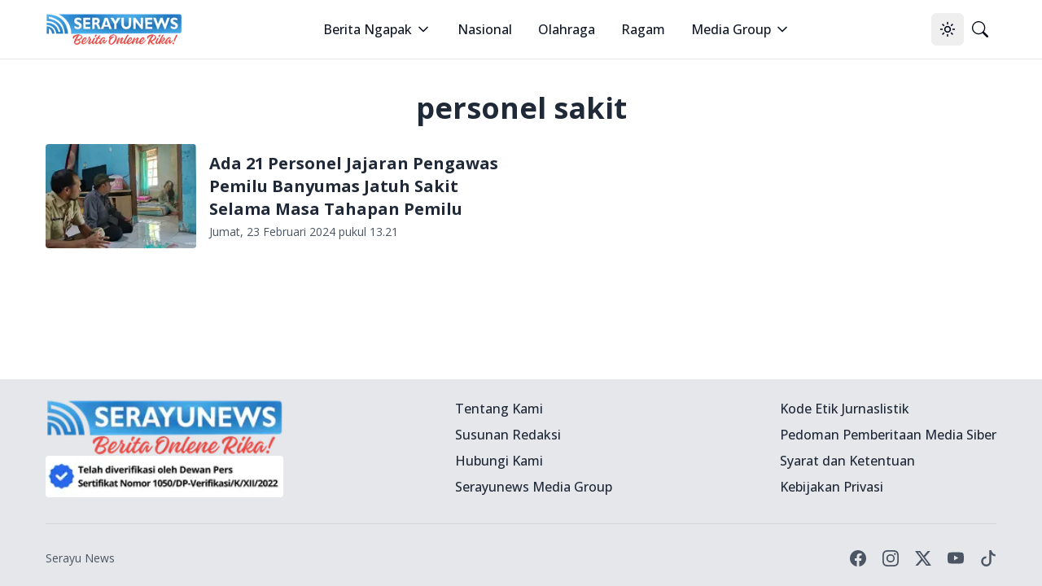

--- FILE ---
content_type: text/html; charset=utf-8
request_url: https://serayunews.com/tag/personel-sakit
body_size: 9588
content:
<!DOCTYPE html><html lang="id"><head><meta charSet="utf-8"/><meta name="viewport" content="width=device-width, initial-scale=1"/><link rel="stylesheet" href="/_next/static/css/b429c8963b8e43d1.css" data-precedence="next"/><link rel="preload" as="script" fetchPriority="low" href="/_next/static/chunks/webpack-fad686162ff2d903.js"/><script src="/_next/static/chunks/fd9d1056-b6bd4111191f2b98.js" async=""></script><script src="/_next/static/chunks/966-14539124982ca71a.js" async=""></script><script src="/_next/static/chunks/main-app-670f083d2ff0c1f7.js" async=""></script><script src="/_next/static/chunks/878-562277c3dc913fb1.js" async=""></script><script src="/_next/static/chunks/3-06c986d4cd7131c4.js" async=""></script><script src="/_next/static/chunks/730-1d750ad6a4a91674.js" async=""></script><script src="/_next/static/chunks/app/layout-87b977d2c09a44b0.js" async=""></script><script src="/_next/static/chunks/app/error-65bc1cb6c4d95992.js" async=""></script><script src="/_next/static/chunks/156-812a44897c021294.js" async=""></script><script src="/_next/static/chunks/app/tag/%5BtagSlug%5D/page-8907291d33d482ce.js" async=""></script><script async="" src="https://pagead2.googlesyndication.com/pagead/js/adsbygoogle.js?client=ca-pub-8898395205080050" crossorigin="anonymous"></script><link rel="preload" href="https://news.google.com/swg/js/v1/swg-basic.js" as="script"/><link rel="dns-prefetch" href="https://serayunews.pw"/><link rel="dns-prefetch" href="https://pagead2.googlesyndication.com"/><link rel="dns-prefetch" href="https://securepubads.g.doubleclick.net"/><link rel="dns-prefetch" href="https://googleads.g.doubleclick.net"/><link rel="dns-prefetch" href="https://tpc.googlesyndication.com"/><link rel="dns-prefetch" href="https://stats.g.doubleclick.net"/><link rel="dns-prefetch" href="https://www.googletagmanager.com"/><link rel="dns-prefetch" href="https://www.google.com"/><link rel="dns-prefetch" href="https://analytics.google.com"/><link rel="dns-prefetch" href="https://fundingchoicesmessages.google.com"/><title>personel sakit - Serayu News</title><meta name="description" content="personel sakit"/><meta name="keywords" content="personel sakit"/><meta name="publisher" content="Serayu News"/><meta name="robots" content="noindex, nofollow"/><meta name="googlebot" content="noindex, nofollow"/><link rel="canonical" href="https://serayunews.com/tag/personel-sakit"/><meta name="google-site-verification" content="hbZSsnkE2CjzZJeB9AIYsWiV-XoyQuBUzr2MTgCKsZc"/><meta property="og:title" content="personel sakit - Serayu News"/><meta property="og:description" content="personel sakit"/><meta property="og:url" content="https://serayunews.com/tag/personel-sakit"/><meta property="og:site_name" content="Serayu News"/><meta property="og:locale" content="id_ID"/><meta property="og:image" content="https://serayunews.pw/wp-content/uploads/2023/05/favicon-serayunews.jpg"/><meta property="og:image:width" content="500"/><meta property="og:image:height" content="500"/><meta property="og:image:type" content="image/jpg"/><meta name="twitter:card" content="summary_large_image"/><meta name="twitter:site" content="Serayu News"/><meta name="twitter:creator" content="@SerayuNews"/><meta name="twitter:title" content="personel sakit - Serayu News"/><meta name="twitter:description" content="personel sakit"/><meta name="twitter:image" content="https://serayunews.pw/wp-content/uploads/2023/05/favicon-serayunews.jpg"/><link rel="icon" href="/favicon.ico" type="image/x-icon" sizes="16x16"/><meta name="next-size-adjust"/><script type="application/ld+json">{"@context":"https://schema.org","@type":"Organization","name":"Serayu News","url":"https://serayunews.com","sameAs":["https://www.facebook.com/serayunews","https://www.instagram.com/serayunewscom","https://twitter.com/SerayuNews","https://www.youtube.com/@SerayuNews","https://www.tiktok.com/@serayunews"],"logo":"https://serayunews.pw/wp-content/uploads/2023/03/SERAYUNEWS-280_43.png"}</script><script src="/_next/static/chunks/polyfills-42372ed130431b0a.js" noModule=""></script></head><body class="__className_9c011f flex flex-col min-h-screen antialiased bg-white dark:bg-gray-900"><noscript><iframe src="https://www.googletagmanager.com/ns.html?id=GTM-MHZJGJM" height="0" width="0" style="display:none;visibility:hidden"></iframe></noscript><script>!function(){try{var d=document.documentElement,c=d.classList;c.remove('light','dark');var e=localStorage.getItem('theme');if('system'===e||(!e&&true)){var t='(prefers-color-scheme: dark)',m=window.matchMedia(t);if(m.media!==t||m.matches){d.style.colorScheme = 'dark';c.add('dark')}else{d.style.colorScheme = 'light';c.add('light')}}else if(e){c.add(e|| '')}if(e==='light'||e==='dark')d.style.colorScheme=e}catch(e){}}()</script><nav class="bg-white dark:bg-slate-950 sticky w-full z-50 top-0 start-0 border-b border-gray-200 dark:border-gray-800"><div class="max-w-screen-xl flex flex-wrap items-center justify-between mx-auto p-4"><a href="/" class="flex items-center space-x-3"><img alt="Serayu News Logo" loading="lazy" width="168" height="40" decoding="async" data-nimg="1" class="h-9 w-auto sm:h-10" style="color:transparent" srcSet="/_next/image?url=%2Flogo-sn.png&amp;w=256&amp;q=75 1x, /_next/image?url=%2Flogo-sn.png&amp;w=384&amp;q=75 2x" src="/_next/image?url=%2Flogo-sn.png&amp;w=384&amp;q=75"/></a><div class="flex lg:order-2"><button class="inline-flex items-center justify-center whitespace-nowrap rounded-md text-sm font-medium ring-offset-background transition-colors focus-visible:outline-none focus-visible:ring-2 focus-visible:ring-ring focus-visible:ring-offset-2 disabled:pointer-events-none disabled:opacity-50 hover:bg-accent hover:text-accent-foreground h-10 w-10" type="button" id="radix-:Rcqkq:" aria-haspopup="menu" aria-expanded="false" data-state="closed"><svg xmlns="http://www.w3.org/2000/svg" width="24" height="24" viewBox="0 0 24 24" fill="none" stroke="currentColor" stroke-width="2" stroke-linecap="round" stroke-linejoin="round" class="lucide lucide-sun size-[1.2rem] rotate-0 scale-100 transition-all dark:-rotate-90 dark:scale-0"><circle cx="12" cy="12" r="4"></circle><path d="M12 2v2"></path><path d="M12 20v2"></path><path d="m4.93 4.93 1.41 1.41"></path><path d="m17.66 17.66 1.41 1.41"></path><path d="M2 12h2"></path><path d="M20 12h2"></path><path d="m6.34 17.66-1.41 1.41"></path><path d="m19.07 4.93-1.41 1.41"></path></svg><svg xmlns="http://www.w3.org/2000/svg" width="24" height="24" viewBox="0 0 24 24" fill="none" stroke="currentColor" stroke-width="2" stroke-linecap="round" stroke-linejoin="round" class="lucide lucide-moon absolute size-[1.2rem] rotate-90 scale-0 transition-all dark:rotate-0 dark:scale-100"><path d="M12 3a6 6 0 0 0 9 9 9 9 0 1 1-9-9Z"></path></svg><span class="sr-only">Toggle theme</span></button><a href="/search" class="inline-flex items-center justify-center whitespace-nowrap rounded-md text-sm font-medium ring-offset-background transition-colors focus-visible:outline-none focus-visible:ring-2 focus-visible:ring-ring focus-visible:ring-offset-2 disabled:pointer-events-none disabled:opacity-50 hover:bg-accent hover:text-accent-foreground h-10 w-10"><svg xmlns="http://www.w3.org/2000/svg" width="1em" height="1em" viewBox="0 0 16 16" class="size-[1.2rem]"><path fill="currentColor" d="M11.742 10.344a6.5 6.5 0 1 0-1.397 1.398h-.001q.044.06.098.115l3.85 3.85a1 1 0 0 0 1.415-1.414l-3.85-3.85a1 1 0 0 0-.115-.1zM12 6.5a5.5 5.5 0 1 1-11 0a5.5 5.5 0 0 1 11 0"></path></svg><span class="sr-only">Pencarian</span></a><button class="inline-flex items-center justify-center whitespace-nowrap rounded-md text-sm font-medium ring-offset-background transition-colors focus-visible:outline-none focus-visible:ring-2 focus-visible:ring-ring focus-visible:ring-offset-2 disabled:pointer-events-none disabled:opacity-50 hover:bg-accent hover:text-accent-foreground h-10 w-10 lg:hidden"><span class="sr-only">Open main menu</span><svg xmlns="http://www.w3.org/2000/svg" width="24" height="24" viewBox="0 0 24 24" fill="none" stroke="currentColor" stroke-width="2" stroke-linecap="round" stroke-linejoin="round" class="lucide lucide-menu size-7"><line x1="4" x2="20" y1="12" y2="12"></line><line x1="4" x2="20" y1="6" y2="6"></line><line x1="4" x2="20" y1="18" y2="18"></line></svg></button></div><div class="items-center justify-between hidden w-full lg:flex lg:w-auto lg:order-1"><ul class="flex flex-col lg:p-0 mt-4 font-medium lg:space-x-8 lg:flex-row lg:mt-0 lg:border-0 lg:bg-white dark:bg-slate-950 dark:border-gray-700"><li><label class="flex items-center py-2 px-3 text-gray-900 rounded hover:bg-gray-100 md:hover:bg-transparent md:hover:text-blue-700 md:p-0 md:dark:hover:text-blue-500 dark:text-white dark:hover:bg-gray-800 dark:hover:text-white md:dark:hover:bg-transparent border-b border-gray-200 dark:border-gray-800 lg:border-0 cursor-pointer" type="button" id="radix-:Reqkq:" aria-haspopup="menu" aria-expanded="false" data-state="closed">Berita Ngapak<svg xmlns="http://www.w3.org/2000/svg" width="24" height="24" viewBox="0 0 24 24" fill="none" stroke="currentColor" stroke-width="2" stroke-linecap="round" stroke-linejoin="round" class="lucide lucide-chevron-down size-5 ml-1"><path d="m6 9 6 6 6-6"></path></svg></label></li><li><a href="/category/nasional" class="block py-2 px-3 text-gray-900 rounded hover:bg-gray-100 md:hover:bg-transparent md:hover:text-blue-700 md:p-0 md:dark:hover:text-blue-500 dark:text-white dark:hover:bg-gray-800 dark:hover:text-white md:dark:hover:bg-transparent border-b border-gray-200 dark:border-gray-800 lg:border-0">Nasional</a></li><li><a href="/category/sport" class="block py-2 px-3 text-gray-900 rounded hover:bg-gray-100 md:hover:bg-transparent md:hover:text-blue-700 md:p-0 md:dark:hover:text-blue-500 dark:text-white dark:hover:bg-gray-800 dark:hover:text-white md:dark:hover:bg-transparent border-b border-gray-200 dark:border-gray-800 lg:border-0">Olahraga</a></li><li><a href="/category/ragam" class="block py-2 px-3 text-gray-900 rounded hover:bg-gray-100 md:hover:bg-transparent md:hover:text-blue-700 md:p-0 md:dark:hover:text-blue-500 dark:text-white dark:hover:bg-gray-800 dark:hover:text-white md:dark:hover:bg-transparent border-b border-gray-200 dark:border-gray-800 lg:border-0">Ragam</a></li><li><label class="flex items-center py-2 px-3 text-gray-900 rounded hover:bg-gray-100 md:hover:bg-transparent md:hover:text-blue-700 md:p-0 md:dark:hover:text-blue-500 dark:text-white dark:hover:bg-gray-800 dark:hover:text-white md:dark:hover:bg-transparent border-b border-gray-200 dark:border-gray-800 lg:border-0 cursor-pointer" type="button" id="radix-:R1eqkq:" aria-haspopup="menu" aria-expanded="false" data-state="closed">Media Group<svg xmlns="http://www.w3.org/2000/svg" width="24" height="24" viewBox="0 0 24 24" fill="none" stroke="currentColor" stroke-width="2" stroke-linecap="round" stroke-linejoin="round" class="lucide lucide-chevron-down size-5 ml-1"><path d="m6 9 6 6 6-6"></path></svg></label></li></ul></div></div></nav><main class="w-full flex-grow max-w-screen-xl mx-auto p-4"><div class="space-y-6"><script type="application/ld+json">{"@context":"https://schema.org","@type":"BreadcrumbList","itemListElement":[{"@type":"ListItem","position":1,"item":{"@type":"WebSite","@id":"https://serayunews.com","name":"Beranda","image":"https://serayunews.pw/wp-content/uploads/2023/03/SERAYUNEWS-280_43.png"}},{"@type":"ListItem","position":2,"item":{"@type":"WebPage","@id":"https://serayunews.com/tag/personel-sakit","name":"personel sakit - Serayu News"}}]}</script><div class="flex justify-center"><h1 class="text-4xl font-bold text-gray-800 dark:text-gray-200">personel sakit</h1></div><div class="grid lg:grid-cols-2 gap-6"><!--$?--><template id="B:0"></template><div class="flex items-center mb-6 animate-pulse"><div class="w-1/3 me-4"><div class="rounded w-full h-28 xl:h-32 bg-gray-400 dark:bg-gray-600"></div></div><div class="w-2/3"><div class="w-full h-6 rounded bg-gray-400 dark:bg-gray-600 mb-2"></div><div class="w-3/4 h-6 rounded bg-gray-400 dark:bg-gray-600 mb-2"></div><div class="w-1/2 h-4 rounded bg-gray-400 dark:bg-gray-600"></div></div></div><div class="flex items-center mb-6 animate-pulse"><div class="w-1/3 me-4"><div class="rounded w-full h-28 xl:h-32 bg-gray-400 dark:bg-gray-600"></div></div><div class="w-2/3"><div class="w-full h-6 rounded bg-gray-400 dark:bg-gray-600 mb-2"></div><div class="w-3/4 h-6 rounded bg-gray-400 dark:bg-gray-600 mb-2"></div><div class="w-1/2 h-4 rounded bg-gray-400 dark:bg-gray-600"></div></div></div><div class="flex items-center mb-6 animate-pulse"><div class="w-1/3 me-4"><div class="rounded w-full h-28 xl:h-32 bg-gray-400 dark:bg-gray-600"></div></div><div class="w-2/3"><div class="w-full h-6 rounded bg-gray-400 dark:bg-gray-600 mb-2"></div><div class="w-3/4 h-6 rounded bg-gray-400 dark:bg-gray-600 mb-2"></div><div class="w-1/2 h-4 rounded bg-gray-400 dark:bg-gray-600"></div></div></div><div class="flex items-center mb-6 animate-pulse"><div class="w-1/3 me-4"><div class="rounded w-full h-28 xl:h-32 bg-gray-400 dark:bg-gray-600"></div></div><div class="w-2/3"><div class="w-full h-6 rounded bg-gray-400 dark:bg-gray-600 mb-2"></div><div class="w-3/4 h-6 rounded bg-gray-400 dark:bg-gray-600 mb-2"></div><div class="w-1/2 h-4 rounded bg-gray-400 dark:bg-gray-600"></div></div></div><!--/$--></div></div></main><div class="bg-gray-200 dark:bg-slate-950 py-6 mt-6"><div class="max-w-screen-xl mx-auto px-4"><div class="w-full"><div class="w-full flex flex-col sm:flex-row justify-between gap-6"><div class="flex flex-col items-center sm:w-1/3 md:items-start mb-2 lg:mb-0 gap-6"><img alt="Serayu News Logo" loading="lazy" width="134.3" height="32" decoding="async" data-nimg="1" class="w-[80%] sm:w-full" style="color:transparent" srcSet="/_next/image?url=%2Flogo-sn.png&amp;w=256&amp;q=75 1x, /_next/image?url=%2Flogo-sn.png&amp;w=384&amp;q=75 2x" src="/_next/image?url=%2Flogo-sn.png&amp;w=384&amp;q=75"/><img alt="Checklist Icon" loading="lazy" width="250" height="100" decoding="async" data-nimg="1" class="rounded w-[80%] sm:w-full" style="color:transparent" srcSet="/_next/image?url=%2Fpers-verification.png&amp;w=256&amp;q=75 1x, /_next/image?url=%2Fpers-verification.png&amp;w=640&amp;q=75 2x" src="/_next/image?url=%2Fpers-verification.png&amp;w=640&amp;q=75"/></div><div class="w-full flex flex-col sm:flex-row justify-between gap-2"><div class="hidden sm:block"> </div><div class="justify-start"><ul class="text-gray-800 dark:text-gray-200 font-medium space-y-2"><li><a href="/page/tentang-kami" class="hover:underline ">Tentang Kami</a></li><li><a href="/page/susunan-redaksi" class="hover:underline">Susunan Redaksi</a></li><li><a href="/page/hubungi-kami" class="hover:underline">Hubungi Kami</a></li><li><a href="/page/serayunews-media-group" class="hover:underline">Serayunews Media Group</a></li></ul></div><div class="justify-end"><ul class="text-gray-800 dark:text-gray-200 font-medium space-y-2"><li><a href="/page/kode-etik-jurnalistik" class="hover:underline">Kode Etik Jurnaslistik</a></li><li><a href="/page/pedoman-pemberitaan-media-siber" class="hover:underline">Pedoman Pemberitaan Media Siber</a></li><li><a href="/page/disclaimer" class="hover:underline">Syarat dan Ketentuan</a></li><li><a href="/page/kebijakan-privasi" class="hover:underline">Kebijakan Privasi</a></li></ul></div></div></div></div><hr class="my-6 border-gray-300 sm:mx-auto dark:border-gray-700 lg:my-8"/><div class="w-full flex flex-col sm:flex-row sm:items-center sm:justify-between gap-4"><div class="flex justify-center items-center sm:justify-start space-x-3"><div class="text-sm text-gray-600 sm:text-center dark:text-gray-300"><a href="/" class="hover:underline">Serayu News</a></div></div><div class="flex justify-center sm:justify-start space-x-5"><a href="https://www.facebook.com/serayunews" class="text-gray-600 hover:text-gray-900 dark:text-gray-300 dark:hover:text-white"><svg xmlns="http://www.w3.org/2000/svg" width="1em" height="1em" viewBox="0 0 16 16" class="w-5 h-5"> <path fill="currentColor" d="M16 8.049c0-4.446-3.582-8.05-8-8.05C3.58 0-.002 3.603-.002 8.05c0 4.017 2.926 7.347 6.75 7.951v-5.625h-2.03V8.05H6.75V6.275c0-2.017 1.195-3.131 3.022-3.131c.876 0 1.791.157 1.791.157v1.98h-1.009c-.993 0-1.303.621-1.303 1.258v1.51h2.218l-.354 2.326H9.25V16c3.824-.604 6.75-3.934 6.75-7.951"> </path></svg><span class="sr-only">Facebook page</span></a><a href="https://www.instagram.com/serayunewscom" class="text-gray-600 hover:text-gray-900 dark:text-gray-300 dark:hover:text-white"><svg xmlns="http://www.w3.org/2000/svg" width="1em" height="1em" viewBox="0 0 16 16" class="w-5 h-5"><path fill="currentColor" d="M8 0C5.829 0 5.556.01 4.703.048C3.85.088 3.269.222 2.76.42a3.9 3.9 0 0 0-1.417.923A3.9 3.9 0 0 0 .42 2.76C.222 3.268.087 3.85.048 4.7C.01 5.555 0 5.827 0 8.001c0 2.172.01 2.444.048 3.297c.04.852.174 1.433.372 1.942c.205.526.478.972.923 1.417c.444.445.89.719 1.416.923c.51.198 1.09.333 1.942.372C5.555 15.99 5.827 16 8 16s2.444-.01 3.298-.048c.851-.04 1.434-.174 1.943-.372a3.9 3.9 0 0 0 1.416-.923c.445-.445.718-.891.923-1.417c.197-.509.332-1.09.372-1.942C15.99 10.445 16 10.173 16 8s-.01-2.445-.048-3.299c-.04-.851-.175-1.433-.372-1.941a3.9 3.9 0 0 0-.923-1.417A3.9 3.9 0 0 0 13.24.42c-.51-.198-1.092-.333-1.943-.372C10.443.01 10.172 0 7.998 0zm-.717 1.442h.718c2.136 0 2.389.007 3.232.046c.78.035 1.204.166 1.486.275c.373.145.64.319.92.599s.453.546.598.92c.11.281.24.705.275 1.485c.039.843.047 1.096.047 3.231s-.008 2.389-.047 3.232c-.035.78-.166 1.203-.275 1.485a2.5 2.5 0 0 1-.599.919c-.28.28-.546.453-.92.598c-.28.11-.704.24-1.485.276c-.843.038-1.096.047-3.232.047s-2.39-.009-3.233-.047c-.78-.036-1.203-.166-1.485-.276a2.5 2.5 0 0 1-.92-.598a2.5 2.5 0 0 1-.6-.92c-.109-.281-.24-.705-.275-1.485c-.038-.843-.046-1.096-.046-3.233s.008-2.388.046-3.231c.036-.78.166-1.204.276-1.486c.145-.373.319-.64.599-.92s.546-.453.92-.598c.282-.11.705-.24 1.485-.276c.738-.034 1.024-.044 2.515-.045zm4.988 1.328a.96.96 0 1 0 0 1.92a.96.96 0 0 0 0-1.92m-4.27 1.122a4.109 4.109 0 1 0 0 8.217a4.109 4.109 0 0 0 0-8.217m0 1.441a2.667 2.667 0 1 1 0 5.334a2.667 2.667 0 0 1 0-5.334"></path></svg><span class="sr-only">Instagram account</span></a><a href="https://twitter.com/SerayuNews" class="text-gray-600 hover:text-gray-900 dark:text-gray-300 dark:hover:text-white"><svg xmlns="http://www.w3.org/2000/svg" width="1em" height="1em" viewBox="0 0 16 16" class="w-5 h-5"><path fill="currentColor" d="M12.6.75h2.454l-5.36 6.142L16 15.25h-4.937l-3.867-5.07l-4.425 5.07H.316l5.733-6.57L0 .75h5.063l3.495 4.633L12.601.75Zm-.86 13.028h1.36L4.323 2.145H2.865z"></path></svg><span class="sr-only">Titter account</span></a><a href="https://www.youtube.com/@SerayuNews" class="text-gray-600 hover:text-gray-900 dark:text-gray-300 dark:hover:text-white"><svg xmlns="http://www.w3.org/2000/svg" width="1em" height="1em" viewBox="0 0 16 16" class="w-5 h-5"><path fill="currentColor" d="M8.051 1.999h.089c.822.003 4.987.033 6.11.335a2.01 2.01 0 0 1 1.415 1.42c.101.38.172.883.22 1.402l.01.104l.022.26l.008.104c.065.914.073 1.77.074 1.957v.075c-.001.194-.01 1.108-.082 2.06l-.008.105l-.009.104c-.05.572-.124 1.14-.235 1.558a2.01 2.01 0 0 1-1.415 1.42c-1.16.312-5.569.334-6.18.335h-.142c-.309 0-1.587-.006-2.927-.052l-.17-.006l-.087-.004l-.171-.007l-.171-.007c-1.11-.049-2.167-.128-2.654-.26a2.01 2.01 0 0 1-1.415-1.419c-.111-.417-.185-.986-.235-1.558L.09 9.82l-.008-.104A31 31 0 0 1 0 7.68v-.123c.002-.215.01-.958.064-1.778l.007-.103l.003-.052l.008-.104l.022-.26l.01-.104c.048-.519.119-1.023.22-1.402a2.01 2.01 0 0 1 1.415-1.42c.487-.13 1.544-.21 2.654-.26l.17-.007l.172-.006l.086-.003l.171-.007A100 100 0 0 1 7.858 2zM6.4 5.209v4.818l4.157-2.408z"></path></svg><span class="sr-only">Youtube account</span></a><a href="https://www.tiktok.com/@serayunews" class="text-gray-600 hover:text-gray-900 dark:text-gray-300 dark:hover:text-white"><svg xmlns="http://www.w3.org/2000/svg" width="1em" height="1em" viewBox="0 0 16 16" class="w-5 h-5"><path fill="currentColor" d="M9 0h1.98c.144.715.54 1.617 1.235 2.512C12.895 3.389 13.797 4 15 4v2c-1.753 0-3.07-.814-4-1.829V11a5 5 0 1 1-5-5v2a3 3 0 1 0 3 3z"></path></svg><span class="sr-only">Tiktok account</span></a></div></div></div></div><script src="/_next/static/chunks/webpack-fad686162ff2d903.js" async=""></script><script>(self.__next_f=self.__next_f||[]).push([0]);self.__next_f.push([2,null])</script><script>self.__next_f.push([1,"1:HL[\"/_next/static/media/3d9ea938b6afa941-s.p.woff2\",\"font\",{\"crossOrigin\":\"\",\"type\":\"font/woff2\"}]\n2:HL[\"/_next/static/css/b429c8963b8e43d1.css\",\"style\"]\n"])</script><script>self.__next_f.push([1,"3:I[2846,[],\"\"]\n6:I[4707,[],\"\"]\n8:I[6423,[],\"\"]\n9:I[8003,[\"878\",\"static/chunks/878-562277c3dc913fb1.js\",\"3\",\"static/chunks/3-06c986d4cd7131c4.js\",\"730\",\"static/chunks/730-1d750ad6a4a91674.js\",\"185\",\"static/chunks/app/layout-87b977d2c09a44b0.js\"],\"\"]\na:I[2513,[\"878\",\"static/chunks/878-562277c3dc913fb1.js\",\"3\",\"static/chunks/3-06c986d4cd7131c4.js\",\"730\",\"static/chunks/730-1d750ad6a4a91674.js\",\"185\",\"static/chunks/app/layout-87b977d2c09a44b0.js\"],\"ThemeProvider\"]\nb:I[2473,[\"878\",\"static/chunks/878-562277c3dc913fb1.js\",\"3\",\"static/chunks/3-06c986d4cd7131c4.js\",\"730\",\"static/chunks/730-1d750ad6a4a91674.js\",\"185\",\"static/chunks/app/layout-87b977d2c09a44b0.js\"],\"default\"]\nc:I[376,[\"601\",\"static/chunks/app/error-65bc1cb6c4d95992.js\"],\"default\"]\nd:I[5878,[\"878\",\"static/chunks/878-562277c3dc913fb1.js\",\"156\",\"static/chunks/156-812a44897c021294.js\",\"656\",\"static/chunks/app/tag/%5BtagSlug%5D/page-8907291d33d482ce.js\"],\"Image\"]\n10:I[1060,[],\"\"]\n7:[\"tagSlug\",\"personel-sakit\",\"d\"]\ne:T5b6,M8 0C5.829 0 5.556.01 4.703.048C3.85.088 3.269.222 2.76.42a3.9 3.9 0 0 0-1.417.923A3.9 3.9 0 0 0 .42 2.76C.222 3.268.087 3.85.048 4.7C.01 5.555 0 5.827 0 8.001c0 2.172.01 2.444.048 3.297c.04.852.174 1.433.372 1.942c.205.526.478.972.923 1.417c.444.445.89.719 1.416.923c.51.198 1.09.333 1.942.372C5.555 15.99 5.827 16 8 16s2.444-.01 3.298-.048c.851-.04 1.434-.174 1.943-.372a3.9 3.9 0 0 0 1.416-.923c.445-.445.718-.891.923-1.417c.197-.509.332-1.09.372-1.942C15.99 10.445 16 10.173 16 8s-.01-2.445-.048-3.299c-.04-.851-.175-1.433-.372-1.941a3.9 3.9 0 0 0-.923-1.417A3.9 3.9 0 0 0 13.24.42c-.51-.198-1.092-.333-1.943-.372C10.443.01 10.172 0 7.998 0zm-.717 1.442h.718c2.136 0 2.389.007 3.232.046c.78.035 1.204.166 1.486.275c.373.145.64.319.92.599s.453.546.598.92c.11.281.24.705.275 1.485c.039.843.047 1.096.047 3.231s-.008 2.389-.047 3.232c-.035.78-.166 1.203-.275 1.485a2.5 2.5 0 0 1-.599.919c-.28.28-.546.453-.92.598c-.28.11-.704.24-1.485.276c-.843.038-1.096.047-3.232.047s-2.39-.009-3.233-.047c-.78-.036-1.203-.166-1.485-.276a2.5 2.5 0 0 1-.92-.598a2.5 2.5 0 0 1-"])</script><script>self.__next_f.push([1,".6-.92c-.109-.281-.24-.705-.275-1.485c-.038-.843-.046-1.096-.046-3.233s.008-2.388.046-3.231c.036-.78.166-1.204.276-1.486c.145-.373.319-.64.599-.92s.546-.453.92-.598c.282-.11.705-.24 1.485-.276c.738-.034 1.024-.044 2.515-.045zm4.988 1.328a.96.96 0 1 0 0 1.92a.96.96 0 0 0 0-1.92m-4.27 1.122a4.109 4.109 0 1 0 0 8.217a4.109 4.109 0 0 0 0-8.217m0 1.441a2.667 2.667 0 1 1 0 5.334a2.667 2.667 0 0 1 0-5.33411:[]\n"])</script><script>self.__next_f.push([1,"0:[\"$\",\"$L3\",null,{\"buildId\":\"tqLQ9tr2y9sDLZJ0h480U\",\"assetPrefix\":\"\",\"urlParts\":[\"\",\"tag\",\"personel-sakit\"],\"initialTree\":[\"\",{\"children\":[\"tag\",{\"children\":[[\"tagSlug\",\"personel-sakit\",\"d\"],{\"children\":[\"__PAGE__\",{}]}]}]},\"$undefined\",\"$undefined\",true],\"initialSeedData\":[\"\",{\"children\":[\"tag\",{\"children\":[[\"tagSlug\",\"personel-sakit\",\"d\"],{\"children\":[\"__PAGE__\",{},[[\"$L4\",\"$L5\",null],null],null]},[[null,[\"$\",\"$L6\",null,{\"parallelRouterKey\":\"children\",\"segmentPath\":[\"children\",\"tag\",\"children\",\"$7\",\"children\"],\"error\":\"$undefined\",\"errorStyles\":\"$undefined\",\"errorScripts\":\"$undefined\",\"template\":[\"$\",\"$L8\",null,{}],\"templateStyles\":\"$undefined\",\"templateScripts\":\"$undefined\",\"notFound\":\"$undefined\",\"notFoundStyles\":\"$undefined\"}]],null],null]},[null,[\"$\",\"$L6\",null,{\"parallelRouterKey\":\"children\",\"segmentPath\":[\"children\",\"tag\",\"children\"],\"error\":\"$undefined\",\"errorStyles\":\"$undefined\",\"errorScripts\":\"$undefined\",\"template\":[\"$\",\"$L8\",null,{}],\"templateStyles\":\"$undefined\",\"templateScripts\":\"$undefined\",\"notFound\":\"$undefined\",\"notFoundStyles\":\"$undefined\"}]],null]},[[[[\"$\",\"link\",\"0\",{\"rel\":\"stylesheet\",\"href\":\"/_next/static/css/b429c8963b8e43d1.css\",\"precedence\":\"next\",\"crossOrigin\":\"$undefined\"}]],[\"$\",\"html\",null,{\"lang\":\"id\",\"suppressHydrationWarning\":true,\"children\":[[\"$\",\"head\",null,{\"children\":[[\"$\",\"link\",null,{\"rel\":\"dns-prefetch\",\"href\":\"https://serayunews.pw\"}],[\"$\",\"link\",null,{\"rel\":\"dns-prefetch\",\"href\":\"https://pagead2.googlesyndication.com\"}],[\"$\",\"link\",null,{\"rel\":\"dns-prefetch\",\"href\":\"https://securepubads.g.doubleclick.net\"}],[\"$\",\"link\",null,{\"rel\":\"dns-prefetch\",\"href\":\"https://googleads.g.doubleclick.net\"}],[\"$\",\"link\",null,{\"rel\":\"dns-prefetch\",\"href\":\"https://tpc.googlesyndication.com\"}],[\"$\",\"link\",null,{\"rel\":\"dns-prefetch\",\"href\":\"https://stats.g.doubleclick.net\"}],[\"$\",\"link\",null,{\"rel\":\"dns-prefetch\",\"href\":\"https://www.googletagmanager.com\"}],[\"$\",\"link\",null,{\"rel\":\"dns-prefetch\",\"href\":\"https://www.google.com\"}],[\"$\",\"link\",null,{\"rel\":\"dns-prefetch\",\"href\":\"https://analytics.google.com\"}],[\"$\",\"link\",null,{\"rel\":\"dns-prefetch\",\"href\":\"https://fundingchoicesmessages.google.com\"}],[\"$\",\"script\",\"Organization\",{\"type\":\"application/ld+json\",\"dangerouslySetInnerHTML\":{\"__html\":\"{\\\"@context\\\":\\\"https://schema.org\\\",\\\"@type\\\":\\\"Organization\\\",\\\"name\\\":\\\"Serayu News\\\",\\\"url\\\":\\\"https://serayunews.com\\\",\\\"sameAs\\\":[\\\"https://www.facebook.com/serayunews\\\",\\\"https://www.instagram.com/serayunewscom\\\",\\\"https://twitter.com/SerayuNews\\\",\\\"https://www.youtube.com/@SerayuNews\\\",\\\"https://www.tiktok.com/@serayunews\\\"],\\\"logo\\\":\\\"https://serayunews.pw/wp-content/uploads/2023/03/SERAYUNEWS-280_43.png\\\"}\"}}],[\"$\",\"$L9\",null,{\"id\":\"gtm\",\"async\":true,\"dangerouslySetInnerHTML\":{\"__html\":\"(function(w,d,s,l,i){w[l]=w[l]||[];w[l].push({'gtm.start':\\n            new Date().getTime(),event:'gtm.js'});var f=d.getElementsByTagName(s)[0],\\n            j=d.createElement(s),dl=l!='dataLayer'?'\u0026l='+l:'';j.async=true;j.src=\\n            'https://www.googletagmanager.com/gtm.js?id='+i+dl;f.parentNode.insertBefore(j,f);\\n            })(window,document,'script','dataLayer','GTM-MHZJGJM');\"},\"strategy\":\"lazyOnload\"}],[\"$\",\"script\",null,{\"async\":true,\"src\":\"https://pagead2.googlesyndication.com/pagead/js/adsbygoogle.js?client=ca-pub-8898395205080050\",\"crossOrigin\":\"anonymous\"}],[\"$\",\"$L9\",null,{\"src\":\"https://news.google.com/swg/js/v1/swg-basic.js\",\"async\":true}],[\"$\",\"$L9\",null,{\"id\":\"swg-basic-init\",\"children\":\"\\n            (self.SWG_BASIC = self.SWG_BASIC || []).push(basicSubscriptions =\u003e {\\n              basicSubscriptions.init({\\n                type: \\\"NewsArticle\\\",\\n                isPartOfType: [\\\"Product\\\"],\\n                isPartOfProductId: \\\"CAow8sqVCw:openaccess\\\",\\n                clientOptions: { theme: \\\"light\\\", lang: \\\"id\\\" },\\n              });\\n            });\\n          \"}]]}],[\"$\",\"body\",null,{\"className\":\"__className_9c011f flex flex-col min-h-screen antialiased bg-white dark:bg-gray-900\",\"children\":[[\"$\",\"noscript\",null,{\"dangerouslySetInnerHTML\":{\"__html\":\"\u003ciframe src=\\\"https://www.googletagmanager.com/ns.html?id=GTM-MHZJGJM\\\" height=\\\"0\\\" width=\\\"0\\\" style=\\\"display:none;visibility:hidden\\\"\u003e\u003c/iframe\u003e\"}}],[\"$\",\"$La\",null,{\"attribute\":\"class\",\"defaultTheme\":\"system\",\"enableSystem\":true,\"disableTransitionOnChange\":true,\"children\":[[\"$\",\"$Lb\",null,{}],[\"$\",\"main\",null,{\"className\":\"w-full flex-grow max-w-screen-xl mx-auto p-4\",\"children\":[\"$\",\"$L6\",null,{\"parallelRouterKey\":\"children\",\"segmentPath\":[\"children\"],\"error\":\"$c\",\"errorStyles\":[],\"errorScripts\":[],\"template\":[\"$\",\"$L8\",null,{}],\"templateStyles\":\"$undefined\",\"templateScripts\":\"$undefined\",\"notFound\":[\"$\",\"div\",null,{\"className\":\"flex items-center justify-center min-h-screen\",\"children\":[\"$\",\"div\",null,{\"className\":\"text-gray-800 dark:text-gray-200 text-center space-y-6\",\"children\":[[\"$\",\"div\",null,{\"className\":\"space-y-2\",\"children\":[[\"$\",\"svg\",null,{\"xmlns\":\"http://www.w3.org/2000/svg\",\"width\":\"1em\",\"height\":\"1em\",\"viewBox\":\"0 0 24 24\",\"className\":\"inline-block w-auto h-28\",\"children\":[\"$\",\"path\",null,{\"fill\":\"none\",\"stroke\":\"currentColor\",\"stroke-linecap\":\"round\",\"stroke-linejoin\":\"round\",\"stroke-width\":\"2\",\"d\":\"M3 7v4a1 1 0 0 0 1 1h3m0-5v10m3-9v8a1 1 0 0 0 1 1h2a1 1 0 0 0 1-1V8a1 1 0 0 0-1-1h-2a1 1 0 0 0-1 1m7-1v4a1 1 0 0 0 1 1h3m0-5v10\"}]}],[\"$\",\"h1\",null,{\"className\":\"font-bold text-xl\",\"children\":\"Page Not Found!\"}],[\"$\",\"p\",null,{\"className\":\"text-lg\",\"children\":\"Halaman yang anda tuju tidak tersedia.\"}]]}],[\"$\",\"a\",null,{\"href\":\"/\",\"className\":\"inline-block p-2 me-2 text-white bg-blue-600 hover:bg-blue-700 rounded dark:bg-blue-700 dark:hover:bg-blue-800\",\"children\":[[\"$\",\"svg\",null,{\"xmlns\":\"http://www.w3.org/2000/svg\",\"width\":\"1em\",\"height\":\"1em\",\"viewBox\":\"0 0 16 16\",\"className\":\"w-4 h-4 inline-flex\",\"children\":[\"$\",\"path\",null,{\"fill\":\"currentColor\",\"fillRule\":\"evenodd\",\"d\":\"M1 8a7 7 0 1 0 14 0A7 7 0 0 0 1 8m15 0A8 8 0 1 1 0 8a8 8 0 0 1 16 0m-4.5-.5a.5.5 0 0 1 0 1H5.707l2.147 2.146a.5.5 0 0 1-.708.708l-3-3a.5.5 0 0 1 0-.708l3-3a.5.5 0 1 1 .708.708L5.707 7.5z\"}]}],\" Kembali ke Beranda\"]}]]}]}],\"notFoundStyles\":[]}]}],[\"$\",\"div\",null,{\"className\":\"bg-gray-200 dark:bg-slate-950 py-6 mt-6\",\"children\":[\"$\",\"div\",null,{\"className\":\"max-w-screen-xl mx-auto px-4\",\"children\":[[\"$\",\"div\",null,{\"className\":\"w-full\",\"children\":[\"$\",\"div\",null,{\"className\":\"w-full flex flex-col sm:flex-row justify-between gap-6\",\"children\":[[\"$\",\"div\",null,{\"className\":\"flex flex-col items-center sm:w-1/3 md:items-start mb-2 lg:mb-0 gap-6\",\"children\":[[\"$\",\"$Ld\",null,{\"src\":\"/logo-sn.png\",\"width\":134.3,\"height\":32,\"className\":\"w-[80%] sm:w-full\",\"alt\":\"Serayu News Logo\"}],[\"$\",\"$Ld\",null,{\"src\":\"/pers-verification.png\",\"width\":250,\"height\":100,\"className\":\"rounded w-[80%] sm:w-full\",\"alt\":\"Checklist Icon\"}]]}],[\"$\",\"div\",null,{\"className\":\"w-full flex flex-col sm:flex-row justify-between gap-2\",\"children\":[[\"$\",\"div\",null,{\"className\":\"hidden sm:block\",\"children\":\" \"}],[\"$\",\"div\",null,{\"className\":\"justify-start\",\"children\":[\"$\",\"ul\",null,{\"className\":\"text-gray-800 dark:text-gray-200 font-medium space-y-2\",\"children\":[[\"$\",\"li\",null,{\"children\":[\"$\",\"a\",null,{\"href\":\"/page/tentang-kami\",\"className\":\"hover:underline \",\"children\":\"Tentang Kami\"}]}],[\"$\",\"li\",null,{\"children\":[\"$\",\"a\",null,{\"href\":\"/page/susunan-redaksi\",\"className\":\"hover:underline\",\"children\":\"Susunan Redaksi\"}]}],[\"$\",\"li\",null,{\"children\":[\"$\",\"a\",null,{\"href\":\"/page/hubungi-kami\",\"className\":\"hover:underline\",\"children\":\"Hubungi Kami\"}]}],[\"$\",\"li\",null,{\"children\":[\"$\",\"a\",null,{\"href\":\"/page/serayunews-media-group\",\"className\":\"hover:underline\",\"children\":\"Serayunews Media Group\"}]}]]}]}],[\"$\",\"div\",null,{\"className\":\"justify-end\",\"children\":[\"$\",\"ul\",null,{\"className\":\"text-gray-800 dark:text-gray-200 font-medium space-y-2\",\"children\":[[\"$\",\"li\",null,{\"children\":[\"$\",\"a\",null,{\"href\":\"/page/kode-etik-jurnalistik\",\"className\":\"hover:underline\",\"children\":\"Kode Etik Jurnaslistik\"}]}],[\"$\",\"li\",null,{\"children\":[\"$\",\"a\",null,{\"href\":\"/page/pedoman-pemberitaan-media-siber\",\"className\":\"hover:underline\",\"children\":\"Pedoman Pemberitaan Media Siber\"}]}],[\"$\",\"li\",null,{\"children\":[\"$\",\"a\",null,{\"href\":\"/page/disclaimer\",\"className\":\"hover:underline\",\"children\":\"Syarat dan Ketentuan\"}]}],[\"$\",\"li\",null,{\"children\":[\"$\",\"a\",null,{\"href\":\"/page/kebijakan-privasi\",\"className\":\"hover:underline\",\"children\":\"Kebijakan Privasi\"}]}]]}]}]]}]]}]}],[\"$\",\"hr\",null,{\"className\":\"my-6 border-gray-300 sm:mx-auto dark:border-gray-700 lg:my-8\"}],[\"$\",\"div\",null,{\"className\":\"w-full flex flex-col sm:flex-row sm:items-center sm:justify-between gap-4\",\"children\":[[\"$\",\"div\",null,{\"className\":\"flex justify-center items-center sm:justify-start space-x-3\",\"children\":[\"$\",\"div\",null,{\"className\":\"text-sm text-gray-600 sm:text-center dark:text-gray-300\",\"children\":[\"$\",\"a\",null,{\"href\":\"/\",\"className\":\"hover:underline\",\"children\":\"Serayu News\"}]}]}],[\"$\",\"div\",null,{\"className\":\"flex justify-center sm:justify-start space-x-5\",\"children\":[[\"$\",\"a\",null,{\"href\":\"https://www.facebook.com/serayunews\",\"className\":\"text-gray-600 hover:text-gray-900 dark:text-gray-300 dark:hover:text-white\",\"children\":[[\"$\",\"svg\",null,{\"xmlns\":\"http://www.w3.org/2000/svg\",\"width\":\"1em\",\"height\":\"1em\",\"viewBox\":\"0 0 16 16\",\"className\":\"w-5 h-5\",\"children\":[\" \",[\"$\",\"path\",null,{\"fill\":\"currentColor\",\"d\":\"M16 8.049c0-4.446-3.582-8.05-8-8.05C3.58 0-.002 3.603-.002 8.05c0 4.017 2.926 7.347 6.75 7.951v-5.625h-2.03V8.05H6.75V6.275c0-2.017 1.195-3.131 3.022-3.131c.876 0 1.791.157 1.791.157v1.98h-1.009c-.993 0-1.303.621-1.303 1.258v1.51h2.218l-.354 2.326H9.25V16c3.824-.604 6.75-3.934 6.75-7.951\",\"children\":\" \"}]]}],[\"$\",\"span\",null,{\"className\":\"sr-only\",\"children\":\"Facebook page\"}]]}],[\"$\",\"a\",null,{\"href\":\"https://www.instagram.com/serayunewscom\",\"className\":\"text-gray-600 hover:text-gray-900 dark:text-gray-300 dark:hover:text-white\",\"children\":[[\"$\",\"svg\",null,{\"xmlns\":\"http://www.w3.org/2000/svg\",\"width\":\"1em\",\"height\":\"1em\",\"viewBox\":\"0 0 16 16\",\"className\":\"w-5 h-5\",\"children\":[\"$\",\"path\",null,{\"fill\":\"currentColor\",\"d\":\"$e\"}]}],[\"$\",\"span\",null,{\"className\":\"sr-only\",\"children\":\"Instagram account\"}]]}],[\"$\",\"a\",null,{\"href\":\"https://twitter.com/SerayuNews\",\"className\":\"text-gray-600 hover:text-gray-900 dark:text-gray-300 dark:hover:text-white\",\"children\":[[\"$\",\"svg\",null,{\"xmlns\":\"http://www.w3.org/2000/svg\",\"width\":\"1em\",\"height\":\"1em\",\"viewBox\":\"0 0 16 16\",\"className\":\"w-5 h-5\",\"children\":[\"$\",\"path\",null,{\"fill\":\"currentColor\",\"d\":\"M12.6.75h2.454l-5.36 6.142L16 15.25h-4.937l-3.867-5.07l-4.425 5.07H.316l5.733-6.57L0 .75h5.063l3.495 4.633L12.601.75Zm-.86 13.028h1.36L4.323 2.145H2.865z\"}]}],[\"$\",\"span\",null,{\"className\":\"sr-only\",\"children\":\"Titter account\"}]]}],[\"$\",\"a\",null,{\"href\":\"https://www.youtube.com/@SerayuNews\",\"className\":\"text-gray-600 hover:text-gray-900 dark:text-gray-300 dark:hover:text-white\",\"children\":[[\"$\",\"svg\",null,{\"xmlns\":\"http://www.w3.org/2000/svg\",\"width\":\"1em\",\"height\":\"1em\",\"viewBox\":\"0 0 16 16\",\"className\":\"w-5 h-5\",\"children\":[\"$\",\"path\",null,{\"fill\":\"currentColor\",\"d\":\"M8.051 1.999h.089c.822.003 4.987.033 6.11.335a2.01 2.01 0 0 1 1.415 1.42c.101.38.172.883.22 1.402l.01.104l.022.26l.008.104c.065.914.073 1.77.074 1.957v.075c-.001.194-.01 1.108-.082 2.06l-.008.105l-.009.104c-.05.572-.124 1.14-.235 1.558a2.01 2.01 0 0 1-1.415 1.42c-1.16.312-5.569.334-6.18.335h-.142c-.309 0-1.587-.006-2.927-.052l-.17-.006l-.087-.004l-.171-.007l-.171-.007c-1.11-.049-2.167-.128-2.654-.26a2.01 2.01 0 0 1-1.415-1.419c-.111-.417-.185-.986-.235-1.558L.09 9.82l-.008-.104A31 31 0 0 1 0 7.68v-.123c.002-.215.01-.958.064-1.778l.007-.103l.003-.052l.008-.104l.022-.26l.01-.104c.048-.519.119-1.023.22-1.402a2.01 2.01 0 0 1 1.415-1.42c.487-.13 1.544-.21 2.654-.26l.17-.007l.172-.006l.086-.003l.171-.007A100 100 0 0 1 7.858 2zM6.4 5.209v4.818l4.157-2.408z\"}]}],[\"$\",\"span\",null,{\"className\":\"sr-only\",\"children\":\"Youtube account\"}]]}],[\"$\",\"a\",null,{\"href\":\"https://www.tiktok.com/@serayunews\",\"className\":\"text-gray-600 hover:text-gray-900 dark:text-gray-300 dark:hover:text-white\",\"children\":[[\"$\",\"svg\",null,{\"xmlns\":\"http://www.w3.org/2000/svg\",\"width\":\"1em\",\"height\":\"1em\",\"viewBox\":\"0 0 16 16\",\"className\":\"w-5 h-5\",\"children\":[\"$\",\"path\",null,{\"fill\":\"currentColor\",\"d\":\"M9 0h1.98c.144.715.54 1.617 1.235 2.512C12.895 3.389 13.797 4 15 4v2c-1.753 0-3.07-.814-4-1.829V11a5 5 0 1 1-5-5v2a3 3 0 1 0 3 3z\"}]}],[\"$\",\"span\",null,{\"className\":\"sr-only\",\"children\":\"Tiktok account\"}]]}]]}]]}]]}]}]]}]]}]]}]],null],null],\"couldBeIntercepted\":false,\"initialHead\":[null,\"$Lf\"],\"globalErrorComponent\":\"$10\",\"missingSlots\":\"$W11\"}]\n"])</script><script>self.__next_f.push([1,"12:\"$Sreact.suspense\"\n13:I[49,[\"878\",\"static/chunks/878-562277c3dc913fb1.js\",\"156\",\"static/chunks/156-812a44897c021294.js\",\"656\",\"static/chunks/app/tag/%5BtagSlug%5D/page-8907291d33d482ce.js\"],\"PreloadCss\"]\n"])</script><script>self.__next_f.push([1,"5:[\"$\",\"div\",null,{\"className\":\"space-y-6\",\"children\":[[\"$\",\"script\",\"BreadcrumbList\",{\"type\":\"application/ld+json\",\"dangerouslySetInnerHTML\":{\"__html\":\"{\\\"@context\\\":\\\"https://schema.org\\\",\\\"@type\\\":\\\"BreadcrumbList\\\",\\\"itemListElement\\\":[{\\\"@type\\\":\\\"ListItem\\\",\\\"position\\\":1,\\\"item\\\":{\\\"@type\\\":\\\"WebSite\\\",\\\"@id\\\":\\\"https://serayunews.com\\\",\\\"name\\\":\\\"Beranda\\\",\\\"image\\\":\\\"https://serayunews.pw/wp-content/uploads/2023/03/SERAYUNEWS-280_43.png\\\"}},{\\\"@type\\\":\\\"ListItem\\\",\\\"position\\\":2,\\\"item\\\":{\\\"@type\\\":\\\"WebPage\\\",\\\"@id\\\":\\\"https://serayunews.com/tag/personel-sakit\\\",\\\"name\\\":\\\"personel sakit - Serayu News\\\"}}]}\"}}],[\"$\",\"div\",null,{\"className\":\"flex justify-center\",\"children\":[\"$\",\"h1\",null,{\"className\":\"text-4xl font-bold text-gray-800 dark:text-gray-200\",\"children\":\"personel sakit\"}]}],[\"$\",\"div\",null,{\"className\":\"grid lg:grid-cols-2 gap-6\",\"children\":[\"$\",\"$12\",null,{\"fallback\":[[\"$\",\"div\",null,{\"className\":\"flex items-center mb-6 animate-pulse\",\"children\":[[\"$\",\"div\",null,{\"className\":\"w-1/3 me-4\",\"children\":[\"$\",\"div\",null,{\"className\":\"rounded w-full h-28 xl:h-32 bg-gray-400 dark:bg-gray-600\"}]}],[\"$\",\"div\",null,{\"className\":\"w-2/3\",\"children\":[[\"$\",\"div\",null,{\"className\":\"w-full h-6 rounded bg-gray-400 dark:bg-gray-600 mb-2\"}],[\"$\",\"div\",null,{\"className\":\"w-3/4 h-6 rounded bg-gray-400 dark:bg-gray-600 mb-2\"}],[\"$\",\"div\",null,{\"className\":\"w-1/2 h-4 rounded bg-gray-400 dark:bg-gray-600\"}]]}]]}],[\"$\",\"div\",null,{\"className\":\"flex items-center mb-6 animate-pulse\",\"children\":[[\"$\",\"div\",null,{\"className\":\"w-1/3 me-4\",\"children\":[\"$\",\"div\",null,{\"className\":\"rounded w-full h-28 xl:h-32 bg-gray-400 dark:bg-gray-600\"}]}],[\"$\",\"div\",null,{\"className\":\"w-2/3\",\"children\":[[\"$\",\"div\",null,{\"className\":\"w-full h-6 rounded bg-gray-400 dark:bg-gray-600 mb-2\"}],[\"$\",\"div\",null,{\"className\":\"w-3/4 h-6 rounded bg-gray-400 dark:bg-gray-600 mb-2\"}],[\"$\",\"div\",null,{\"className\":\"w-1/2 h-4 rounded bg-gray-400 dark:bg-gray-600\"}]]}]]}],[\"$\",\"div\",null,{\"className\":\"flex items-center mb-6 animate-pulse\",\"children\":[[\"$\",\"div\",null,{\"className\":\"w-1/3 me-4\",\"children\":[\"$\",\"div\",null,{\"className\":\"rounded w-full h-28 xl:h-32 bg-gray-400 dark:bg-gray-600\"}]}],[\"$\",\"div\",null,{\"className\":\"w-2/3\",\"children\":[[\"$\",\"div\",null,{\"className\":\"w-full h-6 rounded bg-gray-400 dark:bg-gray-600 mb-2\"}],[\"$\",\"div\",null,{\"className\":\"w-3/4 h-6 rounded bg-gray-400 dark:bg-gray-600 mb-2\"}],[\"$\",\"div\",null,{\"className\":\"w-1/2 h-4 rounded bg-gray-400 dark:bg-gray-600\"}]]}]]}],[\"$\",\"div\",null,{\"className\":\"flex items-center mb-6 animate-pulse\",\"children\":[[\"$\",\"div\",null,{\"className\":\"w-1/3 me-4\",\"children\":[\"$\",\"div\",null,{\"className\":\"rounded w-full h-28 xl:h-32 bg-gray-400 dark:bg-gray-600\"}]}],[\"$\",\"div\",null,{\"className\":\"w-2/3\",\"children\":[[\"$\",\"div\",null,{\"className\":\"w-full h-6 rounded bg-gray-400 dark:bg-gray-600 mb-2\"}],[\"$\",\"div\",null,{\"className\":\"w-3/4 h-6 rounded bg-gray-400 dark:bg-gray-600 mb-2\"}],[\"$\",\"div\",null,{\"className\":\"w-1/2 h-4 rounded bg-gray-400 dark:bg-gray-600\"}]]}]]}]],\"children\":[[\"$\",\"$L13\",null,{\"moduleIds\":[\"app/tag/[tagSlug]/page.tsx -\u003e ./tagPosts\"]}],\"$L14\"]}]}]]}]\n"])</script><script>self.__next_f.push([1,"f:[[\"$\",\"meta\",\"0\",{\"name\":\"viewport\",\"content\":\"width=device-width, initial-scale=1\"}],[\"$\",\"meta\",\"1\",{\"charSet\":\"utf-8\"}],[\"$\",\"title\",\"2\",{\"children\":\"personel sakit - Serayu News\"}],[\"$\",\"meta\",\"3\",{\"name\":\"description\",\"content\":\"personel sakit\"}],[\"$\",\"meta\",\"4\",{\"name\":\"keywords\",\"content\":\"personel sakit\"}],[\"$\",\"meta\",\"5\",{\"name\":\"publisher\",\"content\":\"Serayu News\"}],[\"$\",\"meta\",\"6\",{\"name\":\"robots\",\"content\":\"noindex, nofollow\"}],[\"$\",\"meta\",\"7\",{\"name\":\"googlebot\",\"content\":\"noindex, nofollow\"}],[\"$\",\"link\",\"8\",{\"rel\":\"canonical\",\"href\":\"https://serayunews.com/tag/personel-sakit\"}],[\"$\",\"meta\",\"9\",{\"name\":\"google-site-verification\",\"content\":\"hbZSsnkE2CjzZJeB9AIYsWiV-XoyQuBUzr2MTgCKsZc\"}],[\"$\",\"meta\",\"10\",{\"property\":\"og:title\",\"content\":\"personel sakit - Serayu News\"}],[\"$\",\"meta\",\"11\",{\"property\":\"og:description\",\"content\":\"personel sakit\"}],[\"$\",\"meta\",\"12\",{\"property\":\"og:url\",\"content\":\"https://serayunews.com/tag/personel-sakit\"}],[\"$\",\"meta\",\"13\",{\"property\":\"og:site_name\",\"content\":\"Serayu News\"}],[\"$\",\"meta\",\"14\",{\"property\":\"og:locale\",\"content\":\"id_ID\"}],[\"$\",\"meta\",\"15\",{\"property\":\"og:image\",\"content\":\"https://serayunews.pw/wp-content/uploads/2023/05/favicon-serayunews.jpg\"}],[\"$\",\"meta\",\"16\",{\"property\":\"og:image:width\",\"content\":\"500\"}],[\"$\",\"meta\",\"17\",{\"property\":\"og:image:height\",\"content\":\"500\"}],[\"$\",\"meta\",\"18\",{\"property\":\"og:image:type\",\"content\":\"image/jpg\"}],[\"$\",\"meta\",\"19\",{\"name\":\"twitter:card\",\"content\":\"summary_large_image\"}],[\"$\",\"meta\",\"20\",{\"name\":\"twitter:site\",\"content\":\"Serayu News\"}],[\"$\",\"meta\",\"21\",{\"name\":\"twitter:creator\",\"content\":\"@SerayuNews\"}],[\"$\",\"meta\",\"22\",{\"name\":\"twitter:title\",\"content\":\"personel sakit - Serayu News\"}],[\"$\",\"meta\",\"23\",{\"name\":\"twitter:description\",\"content\":\"personel sakit\"}],[\"$\",\"meta\",\"24\",{\"name\":\"twitter:image\",\"content\":\"https://serayunews.pw/wp-content/uploads/2023/05/favicon-serayunews.jpg\"}],[\"$\",\"link\",\"25\",{\"rel\":\"icon\",\"href\":\"/favicon.ico\",\"type\":\"image/x-icon\",\"sizes\":\"16x16\"}],[\"$\",\"meta\",\"26\",{\"name\":\"next-size-adjust\"}]]\n"])</script><script>self.__next_f.push([1,"4:null\n"])</script><script>self.__next_f.push([1,"15:I[1523,[\"878\",\"static/chunks/878-562277c3dc913fb1.js\",\"156\",\"static/chunks/156-812a44897c021294.js\",\"656\",\"static/chunks/app/tag/%5BtagSlug%5D/page-8907291d33d482ce.js\"],\"BailoutToCSR\"]\n14:[[[\"$\",\"div\",null,{\"className\":\"flex items-center\",\"children\":[[\"$\",\"div\",null,{\"className\":\"w-1/3 me-4\",\"children\":[\"$\",\"a\",null,{\"href\":\"/ada-21-personel-jajaran-pengawas-pemilu-banyumas-jatuh-sakit-selama-masa-tahapan-pemilu\",\"children\":[\"$\",\"$Ld\",null,{\"src\":\"https://serayunews.pw/wp-content/uploads/2024/02/Bawaslu7-scaled.webp\",\"alt\":\"Bawaslu Banyumas\",\"width\":242,\"height\":160,\"className\":\"rounded w-full h-28 sm:h-32 2xl:h-40 object-cover\"}]}]}],[\"$\",\"div\",null,{\"className\":\"w-2/3\",\"children\":[[\"$\",\"a\",null,{\"href\":\"/ada-21-personel-jajaran-pengawas-pemilu-banyumas-jatuh-sakit-selama-masa-tahapan-pemilu\",\"className\":\"text-base sm:text-lg xl:text-xl leading-tight sm:leading-relaxed font-medium sm:font-bold text-gray-800 dark:text-gray-200 hover:underline\",\"dangerouslySetInnerHTML\":{\"__html\":\"Ada 21 Personel Jajaran Pengawas Pemilu Banyumas Jatuh Sakit Selama Masa Tahapan Pemilu\"}}],[\"$\",\"p\",null,{\"className\":\"text-xs sm:text-sm text-gray-600 dark:text-gray-400 mt-1\",\"children\":[\"$\",\"time\",null,{\"children\":\"Jumat, 23 Februari 2024 pukul 13.21\"}]}]]}]]}]],[\"$\",\"$12\",null,{\"fallback\":null,\"children\":[\"$\",\"$L15\",null,{\"reason\":\"next/dynamic\",\"children\":\"$L16\"}]}]]\n"])</script><script>self.__next_f.push([1,"17:I[7145,[\"878\",\"static/chunks/878-562277c3dc913fb1.js\",\"156\",\"static/chunks/156-812a44897c021294.js\",\"656\",\"static/chunks/app/tag/%5BtagSlug%5D/page-8907291d33d482ce.js\"],\"default\"]\n16:[\"$\",\"$L17\",null,{\"pgInfo\":{\"endCursor\":\"YXJyYXljb25uZWN0aW9uOjE2MTMwOQ==\",\"hasNextPage\":false,\"hasPreviousPage\":false,\"startCursor\":\"YXJyYXljb25uZWN0aW9uOjE2MTMwOQ==\"},\"slug\":\"personel-sakit\"}]\n"])</script><div hidden id="S:0"><div class="flex items-center"><div class="w-1/3 me-4"><a href="/ada-21-personel-jajaran-pengawas-pemilu-banyumas-jatuh-sakit-selama-masa-tahapan-pemilu"><img alt="Bawaslu Banyumas" loading="lazy" width="242" height="160" decoding="async" data-nimg="1" class="rounded w-full h-28 sm:h-32 2xl:h-40 object-cover" style="color:transparent" srcSet="/_next/image?url=https%3A%2F%2Fserayunews.pw%2Fwp-content%2Fuploads%2F2024%2F02%2FBawaslu7-scaled.webp&amp;w=256&amp;q=75 1x, /_next/image?url=https%3A%2F%2Fserayunews.pw%2Fwp-content%2Fuploads%2F2024%2F02%2FBawaslu7-scaled.webp&amp;w=640&amp;q=75 2x" src="/_next/image?url=https%3A%2F%2Fserayunews.pw%2Fwp-content%2Fuploads%2F2024%2F02%2FBawaslu7-scaled.webp&amp;w=640&amp;q=75"/></a></div><div class="w-2/3"><a href="/ada-21-personel-jajaran-pengawas-pemilu-banyumas-jatuh-sakit-selama-masa-tahapan-pemilu" class="text-base sm:text-lg xl:text-xl leading-tight sm:leading-relaxed font-medium sm:font-bold text-gray-800 dark:text-gray-200 hover:underline">Ada 21 Personel Jajaran Pengawas Pemilu Banyumas Jatuh Sakit Selama Masa Tahapan Pemilu</a><p class="text-xs sm:text-sm text-gray-600 dark:text-gray-400 mt-1"><time>Jumat, 23 Februari 2024 pukul 13.21</time></p></div></div><!--$!--><template data-dgst="BAILOUT_TO_CLIENT_SIDE_RENDERING"></template><!--/$--></div><script>$RC=function(b,c,e){c=document.getElementById(c);c.parentNode.removeChild(c);var a=document.getElementById(b);if(a){b=a.previousSibling;if(e)b.data="$!",a.setAttribute("data-dgst",e);else{e=b.parentNode;a=b.nextSibling;var f=0;do{if(a&&8===a.nodeType){var d=a.data;if("/$"===d)if(0===f)break;else f--;else"$"!==d&&"$?"!==d&&"$!"!==d||f++}d=a.nextSibling;e.removeChild(a);a=d}while(a);for(;c.firstChild;)e.insertBefore(c.firstChild,a);b.data="$"}b._reactRetry&&b._reactRetry()}};$RC("B:0","S:0")</script><script defer src="https://static.cloudflareinsights.com/beacon.min.js/vcd15cbe7772f49c399c6a5babf22c1241717689176015" integrity="sha512-ZpsOmlRQV6y907TI0dKBHq9Md29nnaEIPlkf84rnaERnq6zvWvPUqr2ft8M1aS28oN72PdrCzSjY4U6VaAw1EQ==" data-cf-beacon='{"version":"2024.11.0","token":"20b28097379841679c2628ccae6081de","r":1,"server_timing":{"name":{"cfCacheStatus":true,"cfEdge":true,"cfExtPri":true,"cfL4":true,"cfOrigin":true,"cfSpeedBrain":true},"location_startswith":null}}' crossorigin="anonymous"></script>
</body></html>

--- FILE ---
content_type: text/html; charset=utf-8
request_url: https://www.google.com/recaptcha/api2/aframe
body_size: 265
content:
<!DOCTYPE HTML><html><head><meta http-equiv="content-type" content="text/html; charset=UTF-8"></head><body><script nonce="An9byBbiff-qdcEjfLN1dw">/** Anti-fraud and anti-abuse applications only. See google.com/recaptcha */ try{var clients={'sodar':'https://pagead2.googlesyndication.com/pagead/sodar?'};window.addEventListener("message",function(a){try{if(a.source===window.parent){var b=JSON.parse(a.data);var c=clients[b['id']];if(c){var d=document.createElement('img');d.src=c+b['params']+'&rc='+(localStorage.getItem("rc::a")?sessionStorage.getItem("rc::b"):"");window.document.body.appendChild(d);sessionStorage.setItem("rc::e",parseInt(sessionStorage.getItem("rc::e")||0)+1);localStorage.setItem("rc::h",'1769576488180');}}}catch(b){}});window.parent.postMessage("_grecaptcha_ready", "*");}catch(b){}</script></body></html>